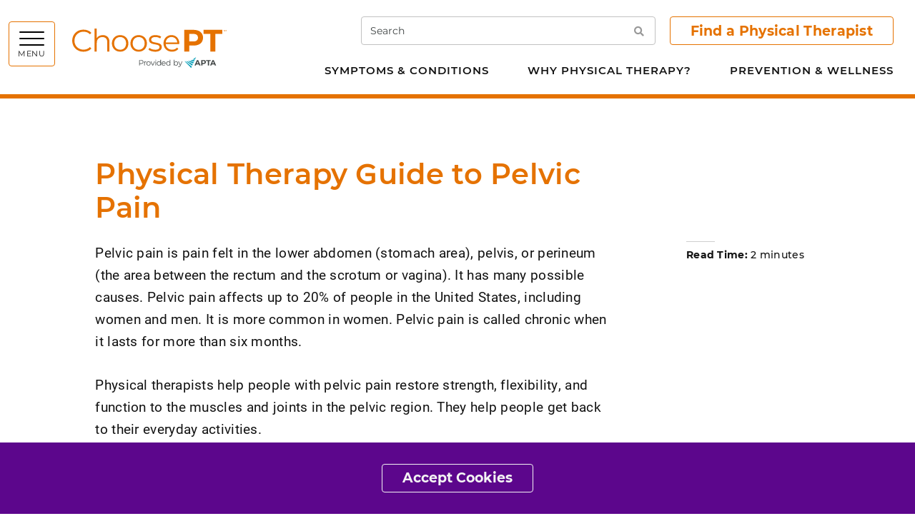

--- FILE ---
content_type: text/html; charset=utf-8
request_url: https://www.choosept.com/guide/physical-therapy-guide-pelvic-pain
body_size: 12806
content:


<!DOCTYPE html>
<html lang="en">
<head>
    <meta charset="utf-8">
    <meta content="width=device-width, initial-scale=1, shrink-to-fit=no" name="viewport">
    <meta http-equiv="X-UA-Compatible" content="IE=edge" />
    <meta name="theme-color" content="">
    <link rel="icon" type="image/svg+xml" href="/favicon.svg">
    <link rel="alternate icon" href="/favicon.ico">
    <link rel="mask-icon" href="/favicon.svg" color="#009cb6">
    <link href="/Static/Apta/dist/css/main.css?v=8EAZiou2BUCTcQus6Zcw" rel="stylesheet" />
    <link href="https://www.choosept.com/guide/physical-therapy-guide-pelvic-pain" rel="canonical" />
    
    
                <link href="/Static/Apta/dist/css/orangetheme.css?v=8EAZiou2BUCTcQus6Zcw" rel="stylesheet" />
    <title>Guide | Physical Therapy Guide to Pelvic Pain | Choose PT</title>
    

<meta name="og:site_name" content="Choose PT" />
    <meta property="og:type" content="Website">
    <meta property="og:title" content="Guide | Physical Therapy Guide to Pelvic Pain">
    <meta name="description" content="Pelvic pain occurs in the lower abdomen, pelvis, or perineum (the area between the anus and the vagina or scrotum. It has many possible causes.  " />
    <meta property="og:description" content="Pelvic pain occurs in the lower abdomen, pelvis, or perineum (the area between the anus and the vagina or scrotum. It has many possible causes.  ">
    <meta property="og:image" content="https://www.choosept.com/globalassets/choosept/assets/guide-illustrations-images/pelvic-pain.png">
<meta property="og:url" content="https://www.choosept.com/guide/physical-therapy-guide-pelvic-pain">
<meta name="twitter:card" content="summary_large_image">

    <meta property="article:published_time" content="2021-05-26T00:00:00" />



    <script>aptaData = {"loggedinStatus":"logged_out"}; dataLayer.push(aptaData);</script>

        <style></style>
<script>
	window.addEventListener('DOMContentLoaded', function() {
		var adzoneMiddle = $('.adzone-middle');

		adzoneMiddle.each(function () {
			var $adzone = $(this);

			if ($adzone.next().is('.ad-space, .right-rail')) {
				$adzone.siblings('.ad-space.right-rail').append($adzone);
			}
		});
	});
</script>
<style></style>
    

    
    

            <script>(function (w, d, s, l, i) { w[l] = w[l] || []; w[l].push({ 'gtm.start': new Date().getTime(), event: 'gtm.js' }); var f = d.getElementsByTagName(s)[0], j = d.createElement(s), dl = l != 'dataLayer' ? '&l=' + l : ''; j.async = true; j.src = 'https://www.googletagmanager.com/gtm.js?id=' + i + dl; f.parentNode.insertBefore(j, f); })(window, document, 'script', 'dataLayer', 'GTM-KVFPLFQ');</script>

    <script type="text/javascript">var appInsights=window.appInsights||function(config){function t(config){i[config]=function(){var t=arguments;i.queue.push(function(){i[config].apply(i,t)})}}var i={config:config},u=document,e=window,o="script",s="AuthenticatedUserContext",h="start",c="stop",l="Track",a=l+"Event",v=l+"Page",r,f;setTimeout(function(){var t=u.createElement(o);t.src=config.url||"https://js.monitor.azure.com/scripts/a/ai.0.js";u.getElementsByTagName(o)[0].parentNode.appendChild(t)});try{i.cookie=u.cookie}catch(y){}for(i.queue=[],r=["Event","Exception","Metric","PageView","Trace","Dependency"];r.length;)t("track"+r.pop());return t("set"+s),t("clear"+s),t(h+a),t(c+a),t(h+v),t(c+v),t("flush"),config.disableExceptionTracking||(r="onerror",t("_"+r),f=e[r],e[r]=function(config,t,u,e,o){var s=f&&f(config,t,u,e,o);return s!==!0&&i["_"+r](config,t,u,e,o),s}),i}({instrumentationKey:"be03de69-21c9-435f-94d9-f8135d68d672",sdkExtension:"a"});window.appInsights=appInsights;appInsights.queue&&appInsights.queue.length===0&&appInsights.trackPageView();</script></head>


<body class="site-body l-body has-header-fixed " data-off-canvas-breakpoint="768" data-show-grid-overlay="" data-show-image-specs="False">
        <noscript><iframe src="https://www.googletagmanager.com/ns.html?id=GTM-KVFPLFQ" height="0" width="0" style="display:none;visibility:hidden"></iframe></noscript>
    <div class="site-surround l-surround">
        <header class="site-header-surround">
            <a class="site-skippy btn btn-secondary d-print-none" href="#content">
                Skip to main content
            </a>
            

<div class="site-header site-header--desktop l-header slide-over-transition d-none d-md-block ">
    <div class="container px-0">
        <div class="site-header__elements l-header__elements clearfix">
            <button class="site-header__toggle site-header__toggle--mega toggle-hamburger float-left" id="megaToggle" type="button" aria-expanded="false" aria-controls="megaMenu" data-toggle="collapse" data-target="#megaMenu">
                    <span class="site-header__burger-wrapper toggle-hamburger__wrapper">
        <span class="site-header__burger-bun toggle-hamburger__bun"></span>
        <span class="site-header__burger-bun toggle-hamburger__bun"></span>
        <span class="site-header__burger-bun toggle-hamburger__bun"></span>
    </span>
    <span class="site-header__burger-text toggle-hamburger__text text-uppercase">
        Menu
    </span>

            </button>
            <div class="site-header__mega collapse" id="megaMenu" tabindex="-1" aria-labelledby="megaToggle">
                <div class="site-header__mega__menu h-100">
                    <div class="bg-gray-100 d-lg-none">
                        <div class="site-header__search container">
                            <form class="site-header__search__form w-100" action="/site-search" method="get">
                                <label class="sr-only" for="searchTablet">Search</label>
                                <input class="form-control" id="searchTablet" type="text" name="q" placeholder="Search">
                                <button type="submit">
                                    <span class="sr-only">Search</span>
                                    <i class="fas fa-search fw-600" aria-hidden="true"></i>
                                </button>
                            </form>
                        </div>
                    </div>
                    <div class="container py-40px px-30px ff-apta-sans h-100">
                        <div class="row h-100">
                                <div class="col-md-6 col-xl">
                                        <ul class="site-header__mega__list">
                                            <li>
                                                <a class="h4 mb-13px d-inline-block" href="/symptoms-conditions">Symptoms &amp; Conditions</a>
                                                <ul>
    <li>
<a href="/symptoms-conditions/all-symptoms-conditions">View List A-Z</a>        
    </li>
    <li>
<a href="/guide/physical-therapy-guide-cancer">Cancer</a>        
    </li>
    <li>
<a href="/guide/physical-therapy-guide-carpal-tunnel-syndrome">Carpal Tunnel Syndrome</a>        
    </li>
    <li>
<a href="/guide/physical-therapy-guide-chronic-obstructive-pulmonary-disease-copd">COPD</a>        
    </li>
    <li>
<a href="/guide/physical-therapy-guide-falls">Falls</a>        
    </li>
    <li>
<a href="/guide/physical-therapy-guide-frailty">Frailty</a>        
    </li>
    <li>
<a href="/guide/physical-therapy-guide-to-head-shape-flatness-in-infants-plagiocephaly">Head Shape Flatness</a>        
    </li>
    <li>
<a href="/guide/physical-therapy-guide-incontinence">Incontinence</a>        
    </li>
    <li>
<a href="/guide/physical-therapy-guide-low-back-pain">Low Back Pain</a>        
    </li>
    <li>
<a href="/guide/physical-therapy-guide-osteoarthritis">Osteoarthritis</a>        
    </li>
    <li>
<a href="/guide/physical-therapy-guide-pain">Pain</a>        
    </li>
    <li>
<a href="/guide/physical-therapy-guide-parkinson-disease">Parkinson’s Disease</a>        
    </li>
    <li>
<a href="/guide/physical-therapy-guide-pelvic-pain">Pelvic Pain</a>        
    </li>
    <li>
<a href="/guide/physical-therapy-guide-shoulder-impingement">Shoulder Impingement</a>        
    </li>
    <li>
<a href="/guide/physical-therapy-guide-stroke">Stroke</a>        
    </li>
                                                </ul>
                                            </li>
                                        </ul>
                                </div>
                                <div class="col-md-6 col-xl">
                                        <ul class="site-header__mega__list">
                                            <li>
                                                <a class="h4 mb-13px d-inline-block" href="/why-physical-therapy">Why Physical Therapy?</a>
                                                <ul>
    <li>
<a href="/why-physical-therapy/about-physical-therapists-and-physical-therapist-assistants">About PTs and PTAs</a>        
    </li>
    <li>
<a href="/why-physical-therapy/benefits-of-physical-therapy">Benefits of Physical Therapy</a>        
    </li>
    <li>
<a href="/why-physical-therapy/specialty-areas-physical-therapy">Specialty Areas in Physical Therapy</a>        
    </li>
    <li>
<a href="/why-physical-therapy/choosing-your-physical-therapist">Choosing Your Physical Therapist</a>        
    </li>
    <li>
<a href="/find-a-pt" target="_blank">Find a Physical Therapist</a>        
    </li>
    <li>
<a href="/why-physical-therapy/patient-stories">Patient Stories</a>        
    </li>
    <li>
<a href="/why-physical-therapy/prepare">Preparing for Your Visit</a>        
    </li>
    <li>
<a href="/why-physical-therapy/safe-pain-management">Safe Pain Management</a>        
    </li>
    <li>
<a href="/why-physical-therapy/VoPT">Value of Physical Therapy</a>        
    </li>
                                                </ul>
                                            </li>
                                        </ul>
                                </div>
                                <div class="col-md-6 col-xl">
                                        <ul class="site-header__mega__list">
                                            <li>
                                                <a class="h4 mb-13px d-inline-block" href="/prevention-wellness">Prevention &amp; Wellness</a>
                                                <ul>
    <li>
<a href="/prevention-wellness/did-you-know">Did You Know?</a>        
    </li>
    <li>
<a href="/prevention-wellness/health-center">Health Centers</a>        
    </li>
    <li>
<a href="/prevention-wellness/health-tips">Health Tips</a>        
    </li>
    <li>
<a href="/prevention-wellness/physical-activity">Physical Activity</a>        
    </li>
    <li>
<a href="/prevention-wellness/future-me">PT For Future Me</a>        
    </li>
    <li>
<a href="/prevention-wellness/podcasts">Podcasts</a>        
    </li>
    <li>
<a href="/prevention-wellness/videos">Videos</a>        
    </li>
    <li>
<a href="/prevention-wellness/health-insurance-and-physical-therapy">Health Insurance</a>        
    </li>
                                                </ul>
                                            </li>
                                        </ul>
                                </div>
                                                    </div>
                    </div>
                </div>
            </div>
                <h1 class="site-header__branding">
<a href="/" title="Choose PT">                <img class="site-header__logo-full" id="site-logo-full" src="/contentassets/4f83f6d248bf48ae88fb4c8fcfb3cbfc/logo-choosept.svg" alt="ChoosePT logo">
            <span class="sr-only">Choose PT</span>
</a>    </h1>

            <div class="float-right mr-30px">
                <div class="site-header__search site-header__search--desktop d-none d-lg-inline-block">
                    <form class="site-header__search__form" action="/site-search" method="get">
                        <label class="sr-only" for="searchDesktop">Search</label>
                        <input class="form-control" id="searchDesktop" type="text" name="q" placeholder="Search">
                        <button type="submit">
                            <span class="sr-only">Search</span>
                            <i class="fas fa-search fw-600" aria-hidden="true"></i>
                        </button>
                    </form>
                </div>
                                    <a class="site-header__cta-btn btn btn-outline-primary" href="https://aptaapps.apta.org/APTAPTDirectory/FindAPTDirectory.aspx">
                        Find a Physical Therapist
                    </a>
            </div>
            <nav class="site-header__top-level-mln mln mln--navbar" data-mln-breakpoint="992">
                <ul class="mln__list site-header__top-level d-none d-lg-block ff-apta-sans">
                        <li>
                            <a href="/symptoms-conditions">Symptoms &amp; Conditions</a>
                                <ul>
                                        <li>
                                            <a href="/symptoms-conditions/all-symptoms-conditions">View List A-Z</a>

                                        </li>
                                        <li>
                                            <a href="/guide/physical-therapy-guide-cancer">Cancer</a>

                                        </li>
                                        <li>
                                            <a href="/guide/physical-therapy-guide-carpal-tunnel-syndrome">Carpal Tunnel Syndrome</a>

                                        </li>
                                        <li>
                                            <a href="/guide/physical-therapy-guide-chronic-obstructive-pulmonary-disease-copd">COPD</a>

                                        </li>
                                        <li>
                                            <a href="/guide/physical-therapy-guide-falls">Falls</a>

                                        </li>
                                        <li>
                                            <a href="/guide/physical-therapy-guide-frailty">Frailty</a>

                                        </li>
                                        <li>
                                            <a href="/guide/physical-therapy-guide-to-head-shape-flatness-in-infants-plagiocephaly">Head Shape Flatness</a>

                                        </li>
                                        <li>
                                            <a href="/guide/physical-therapy-guide-incontinence">Incontinence</a>

                                        </li>
                                        <li>
                                            <a href="/guide/physical-therapy-guide-low-back-pain">Low Back Pain</a>

                                        </li>
                                        <li>
                                            <a href="/guide/physical-therapy-guide-osteoarthritis">Osteoarthritis</a>

                                        </li>
                                        <li>
                                            <a href="/guide/physical-therapy-guide-pain">Pain</a>

                                        </li>
                                        <li>
                                            <a href="/guide/physical-therapy-guide-parkinson-disease">Parkinson’s Disease</a>

                                        </li>
                                        <li>
                                            <a href="/guide/physical-therapy-guide-pelvic-pain">Pelvic Pain</a>

                                        </li>
                                        <li>
                                            <a href="/guide/physical-therapy-guide-shoulder-impingement">Shoulder Impingement</a>

                                        </li>
                                        <li>
                                            <a href="/guide/physical-therapy-guide-stroke">Stroke</a>

                                        </li>
                                </ul>
                        </li>
                        <li>
                            <a href="/why-physical-therapy">Why Physical Therapy?</a>
                                <ul>
                                        <li>
                                            <a href="/why-physical-therapy/about-physical-therapists-and-physical-therapist-assistants">About PTs and PTAs</a>

                                        </li>
                                        <li>
                                            <a href="/why-physical-therapy/benefits-of-physical-therapy">Benefits of Physical Therapy</a>

                                        </li>
                                        <li>
                                            <a href="/why-physical-therapy/specialty-areas-physical-therapy">Specialty Areas in Physical Therapy</a>

                                        </li>
                                        <li>
                                            <a href="/why-physical-therapy/choosing-your-physical-therapist">Choosing Your Physical Therapist</a>

                                        </li>
                                        <li>
                                            <a href="/find-a-pt" target="_blank">Find a Physical Therapist</a>

                                        </li>
                                        <li>
                                            <a href="/why-physical-therapy/patient-stories">Patient Stories</a>

                                        </li>
                                        <li>
                                            <a href="/why-physical-therapy/prepare">Preparing for Your Visit</a>

                                        </li>
                                        <li>
                                            <a href="/why-physical-therapy/safe-pain-management">Safe Pain Management</a>

                                        </li>
                                        <li>
                                            <a href="/why-physical-therapy/VoPT">Value of Physical Therapy</a>

                                        </li>
                                </ul>
                        </li>
                        <li>
                            <a href="/prevention-wellness">Prevention &amp; Wellness</a>
                                <ul>
                                        <li>
                                            <a href="/prevention-wellness/did-you-know">Did You Know?</a>

                                        </li>
                                        <li>
                                            <a href="/prevention-wellness/health-center">Health Centers</a>

                                        </li>
                                        <li>
                                            <a href="/prevention-wellness/health-tips">Health Tips</a>

                                        </li>
                                        <li>
                                            <a href="/prevention-wellness/physical-activity">Physical Activity</a>

                                        </li>
                                        <li>
                                            <a href="/prevention-wellness/future-me">PT For Future Me</a>

                                        </li>
                                        <li>
                                            <a href="/prevention-wellness/podcasts">Podcasts</a>

                                        </li>
                                        <li>
                                            <a href="/prevention-wellness/videos">Videos</a>

                                        </li>
                                        <li>
                                            <a href="/prevention-wellness/health-insurance-and-physical-therapy">Health Insurance</a>

                                        </li>
                                </ul>
                        </li>
                </ul>
            </nav>
        </div>
    </div>
</div>

<div class="site-header site-header--mobile l-header slide-over-transition d-md-none ">
    <div class="container-fluid px-0">
        <div class="site-header__elements l-header__elements">
            <button class="site-header__toggle toggle-off-canvas toggle-hamburger toggle-hamburger--to-x" type="button" aria-expanded="false" aria-controls="offCanvasArea">
                    <span class="site-header__burger-wrapper toggle-hamburger__wrapper">
        <span class="site-header__burger-bun toggle-hamburger__bun"></span>
        <span class="site-header__burger-bun toggle-hamburger__bun"></span>
        <span class="site-header__burger-bun toggle-hamburger__bun"></span>
    </span>
    <span class="site-header__burger-text toggle-hamburger__text text-uppercase">
        Menu
    </span>

            </button>
                <h1 class="site-header__branding">
<a href="/" title="Choose PT">                <img class="site-header__logo-full" id="site-logo-full" src="/contentassets/4f83f6d248bf48ae88fb4c8fcfb3cbfc/logo-choosept.svg" alt="ChoosePT logo">
            <span class="sr-only">Choose PT</span>
</a>    </h1>

            <div class="l-off-canvas" id="offCanvasArea" tabindex="-1" aria-labelledby="offCanvasTitle">
                <div class="l-off-canvas__helper">
                    <span id="offCanvasTitle" class="sr-only">Site navigation</span>
                    <div class="site-header__search site-header__search--mobile">
                        <form class="site-header__search__form w-100" action="/site-search" method="get">
                            <label class="sr-only" for="searchMobile">Search</label>
                            <input class="form-control" id="searchMobile" type="text" name="q" placeholder="Search">
                            <button type="submit">
                                <span class="sr-only">Search</span>
                                <i class="fas fa-search fw-600" aria-hidden="true"></i>
                            </button>
                        </form>
                    </div>
                    <nav class="site-header__nav mln mln--slide-over mln--js-loaded" id="navPrimary" data-mln-breakpoint="768" aria-label="primary">
                                                    <div class="site-header__btn-area px-4 py-13px bg-gray-100">
                                <a class="btn btn-outline-primary w-100" href="https://aptaapps.apta.org/APTAPTDirectory/FindAPTDirectory.aspx">
                                    Find a Physical Therapist
                                </a>
                            </div>
                        <ul class="site-header__list mln__list">
    <li>
<a href="/symptoms-conditions">Symptoms &amp; Conditions</a>                        <ul>
    <li>
<a href="/symptoms-conditions/all-symptoms-conditions">View List A-Z</a>        
    </li>
    <li>
<a href="/guide/physical-therapy-guide-cancer">Cancer</a>        
    </li>
    <li>
<a href="/guide/physical-therapy-guide-carpal-tunnel-syndrome">Carpal Tunnel Syndrome</a>        
    </li>
    <li>
<a href="/guide/physical-therapy-guide-chronic-obstructive-pulmonary-disease-copd">COPD</a>        
    </li>
    <li>
<a href="/guide/physical-therapy-guide-falls">Falls</a>        
    </li>
    <li>
<a href="/guide/physical-therapy-guide-frailty">Frailty</a>        
    </li>
    <li>
<a href="/guide/physical-therapy-guide-to-head-shape-flatness-in-infants-plagiocephaly">Head Shape Flatness</a>        
    </li>
    <li>
<a href="/guide/physical-therapy-guide-incontinence">Incontinence</a>        
    </li>
    <li>
<a href="/guide/physical-therapy-guide-low-back-pain">Low Back Pain</a>        
    </li>
    <li>
<a href="/guide/physical-therapy-guide-osteoarthritis">Osteoarthritis</a>        
    </li>
    <li>
<a href="/guide/physical-therapy-guide-pain">Pain</a>        
    </li>
    <li>
<a href="/guide/physical-therapy-guide-parkinson-disease">Parkinson’s Disease</a>        
    </li>
    <li>
<a href="/guide/physical-therapy-guide-pelvic-pain">Pelvic Pain</a>        
    </li>
    <li>
<a href="/guide/physical-therapy-guide-shoulder-impingement">Shoulder Impingement</a>        
    </li>
    <li>
<a href="/guide/physical-therapy-guide-stroke">Stroke</a>        
    </li>
                </ul>

    </li>
    <li>
<a href="/why-physical-therapy">Why Physical Therapy?</a>                        <ul>
    <li>
<a href="/why-physical-therapy/about-physical-therapists-and-physical-therapist-assistants">About PTs and PTAs</a>        
    </li>
    <li>
<a href="/why-physical-therapy/benefits-of-physical-therapy">Benefits of Physical Therapy</a>        
    </li>
    <li>
<a href="/why-physical-therapy/specialty-areas-physical-therapy">Specialty Areas in Physical Therapy</a>        
    </li>
    <li>
<a href="/why-physical-therapy/choosing-your-physical-therapist">Choosing Your Physical Therapist</a>        
    </li>
    <li>
<a href="/find-a-pt" target="_blank">Find a Physical Therapist</a>        
    </li>
    <li>
<a href="/why-physical-therapy/patient-stories">Patient Stories</a>        
    </li>
    <li>
<a href="/why-physical-therapy/prepare">Preparing for Your Visit</a>        
    </li>
    <li>
<a href="/why-physical-therapy/safe-pain-management">Safe Pain Management</a>        
    </li>
    <li>
<a href="/why-physical-therapy/VoPT">Value of Physical Therapy</a>        
    </li>
                </ul>

    </li>
    <li>
<a href="/prevention-wellness">Prevention &amp; Wellness</a>                        <ul>
    <li>
<a href="/prevention-wellness/did-you-know">Did You Know?</a>        
    </li>
    <li>
<a href="/prevention-wellness/health-center">Health Centers</a>        
    </li>
    <li>
<a href="/prevention-wellness/health-tips">Health Tips</a>        
    </li>
    <li>
<a href="/prevention-wellness/physical-activity">Physical Activity</a>        
    </li>
    <li>
<a href="/prevention-wellness/future-me">PT For Future Me</a>        
    </li>
    <li>
<a href="/prevention-wellness/podcasts">Podcasts</a>        
    </li>
    <li>
<a href="/prevention-wellness/videos">Videos</a>        
    </li>
    <li>
<a href="/prevention-wellness/health-insurance-and-physical-therapy">Health Insurance</a>        
    </li>
                </ul>

    </li>
                                                    </ul>
                        <ul class="site-header__secondary-nav list-unstyled">
                        </ul>
                    </nav>
                </div>
            </div>
        </div>
    </div>
</div>






        </header>
        <div class="site-header__rule"></div>
        
        <div class="site-canvas l-canvas slide-over-transition">
            <a class="anchor" id="content"></a>
            <main class="site-main">
                    <div class="page-alert page-alert--gdpr page-alert--primary alert alert-dismissible fade show fixed-bottom m-0 rounded-0 border-0 color-white p-30px" role="alert">
                        <div class="container px-30px">
                            <div class="text-center ff-apta-sans rich-text-editor rich-text-editor--article fs-16px">
                                
                                <button type="button" class="btn btn-outline-light btn-hover-dark" data-alertid="AcceptedGDPR" data-duration="Year" data-dismiss="alert">Accept Cookies</button>
                            </div>
                        </div>
                    </div>


    <div class="mb-82px"></div>
                                
<div class="container px-30px mb-2 mb-lg-4">
    <div class="row">
        <div class="col-lg-8 offset-lg-1 pr-xl-90px">
                <div class="page-header">
                    <h1 class="mb-0 fw-600">
                        Physical Therapy Guide to Pelvic Pain
                    </h1>
                </div>
        </div>
    </div>
</div>
<section class="container px-30px">
    <div class="row mb-35px">
        <div class="col-lg-3 order-lg-last mb-3">
            <div class="ff-apta-sans fs-14px">
                <hr class="ml-0 mb-2 mt-0" style="max-width: 40px;">
                    <div class="mb-lg-3">
                        <strong>Read Time:</strong> 2 minutes
                    </div>


            </div>
        </div>
        <div class="col-lg-8 offset-lg-1 pr-xl-90px">
            <div class="rich-text-editor rich-text-editor--article">
                <div id="top" class="guide-detail">
<p>Pelvic pain is pain felt in the lower abdomen (stomach area), pelvis, or perineum (the area between the rectum and the scrotum or vagina). It has many possible causes. Pelvic pain affects up to 20% of people in the United States, including women and men. It is more common in women. Pelvic pain is called chronic when it lasts for more than six months.</p>
<p>Physical therapists help people with pelvic pain restore strength, flexibility, and function to the muscles and joints in the pelvic region. They help people get back to their everyday activities.</p>
<p>Physical therapists are movement experts. They improve quality of life through hands-on care, patient education, and prescribed movement. You can contact a physical therapist directly for an evaluation. To find a physical therapist in your area, visit <a title="Find a PT" href="https://ChoosePt.com/find-a-pt" target="_blank" rel="noopener">Find a PT</a>.</p>
<p><a class="btn btn-primary" style="background-color: #e57200; color=fff; border-color: #E57200;" title="Find a PT" role="button" href="https://ChoosePt.com/find-a-pt" target="_blank" rel="noopener">Find a PT Near You!</a></p>
</div>
            </div>
        </div>
    </div>
</section>
<div class="container px-30px">
    <div class="row">
        <div class="col-lg-8 offset-lg-1 pr-xl-90px">
            <hr class="hr-primary mb-45px">
        </div>
    </div>
</div>


<section class="container px-30px">
    <div class="row mb-35px">
        <div class="col-lg-8 offset-lg-1 pr-xl-90px">
            <div class="rich-text-editor rich-text-editor--article">
                <h2>On this page</h2>
                <ul class="jump-to-list">
                        <li><a href="#whatIs">What Is Pelvic Pain?</a></li>
                                            <li><a href="#howDoesItFeel">How Does It Feel?</a></li>
                                            <li>
                            <a href="#signsAndSymptoms">Signs and Symptoms</a>
                        </li>
                                            <li>
                            <a href="#howIsItDiagnosed">How Is It Diagnosed?</a>
                        </li>
                                            <li>
                            <a href="#howCanAPTHelp">How Can a Physical Therapist Help?</a>
                        </li>
                                                                <li>
                            <a href="#canThisInjuryOrConditionBePrevented">Can This Injury or Condition Be Prevented?</a>
                        </li>
                                            <li>
                            <a href="#whatKindOfPhysicalTherapistDoINeed">What Kind of Physical Therapist Do I Need? </a>
                        </li>

                </ul>
            </div>
        </div>
            <div class="ad-space right-rail col-lg-3 mt-5 mt-lg-0">
                <ins class="adzone" data-revive-id="727bec5e09208690b050ccfc6a45d384" data-revive-zoneid="9811"></ins>
            </div>
    </div>
</section>
    <div class="container px-30px">
        <div class="row">
            <div class="col-lg-8 offset-lg-1 pr-xl-90px">
                <ins class="adzone adzone-responsive guide-inline" data-revive-id="727bec5e09208690b050ccfc6a45d384" data-revive-zoneid="9818"></ins>
            </div>
        </div>
    </div>
<div class="container px-30px">
    <div class="row">
        <div class="col-lg-8 offset-lg-1 pr-xl-90px">
            <hr class="mb-45px">
        </div>
    </div>
</div>
<section class="container px-30px">
    <div class="row mb-35px">
        <div class="col-lg-8 offset-lg-1 pr-xl-90px">

        </div>
        <div class="right-rail col-lg-3 mt-5 mt-lg-0"></div>
    </div>
</section>

    <section class="container px-30px">
        <div class="row mb-35px">
            <div class="col-lg-8 offset-lg-1 pr-xl-90px">
                <div class="rich-text-editor rich-text-editor--article">
                    <h2 class="color-primary" id="whatIs">What Is Pelvic Pain?</h2>
                    <div id="ctl00_ctl00_ctl00_PreContentAreaPlaceHolder_PreContentAreaPlaceHolder_WebPartManager1_wp416776347_ctl01_ctl00_pnlWhatIs">
<p>The causes of pelvic pain can include:</p>
<ul>
<li>Pregnancy and childbirth, which affect pelvic muscles and cause changes to pelvic joints.</li>
<li>Pelvic joint problems from causes other than pregnancy and childbirth.</li>
<li>Muscle weakness or imbalance within the muscles of the pelvic floor, trunk, or pelvis.</li>
<li>Changes in the muscles that control the bowel and bladder.</li>
<li>Tender areas in the muscles around the pelvis, abdomen (stomach area), low back, or groin areas.</li>
<li>Pressure on one or more nerves in the pelvis.</li>
<li>Weakness of the muscles around the pelvis, including the pelvic floor.</li>
<li>Scar tissue after abdominal or pelvic surgery.</li>
<li>Disease.</li>
<li>A shift in the position of the pelvic organs, known as prolapse.</li>
</ul>
<p><img alt="Illustration of the female pelvic floor" border="0" src="/globalassets/choosept/assets/guide-illustrations-images/pelvic-floor-pain-illustration_880x550.png" /></p>
</div>
                </div>
                <div class="rich-text-editor mt-34px">
                    <div class="text-right">
                        <a class="small" href="#">
                            <strong>Back to top<span class="fa fa-angle-up ml-2" aria-hidden="true"></span></strong>
                        </a>
                    </div>
                </div>
            </div>
        </div>
    </section>

    <section class="container px-30px">
        <div class="row mb-35px">
            <div class="col-lg-8 offset-lg-1 pr-xl-90px">
                <div class="rich-text-editor rich-text-editor--article">
                    <h2 class="color-primary" id="howDoesItFeel">How Does It Feel?</h2>
                    <div id="ctl00_ctl00_ctl00_PreContentAreaPlaceHolder_PreContentAreaPlaceHolder_WebPartManager1_wp416776347_ctl01_ctl00_pnlHowDoesItFeel">
<p>The pain in your lower abdomen and pelvis may vary. Some people say it feels like an aching pain. Others describe it as a burning, sharp, or stabbing pain, or even like "pins and needles." You also may have:</p>
<ul>
<li>Pain in the hip or buttock.</li>
<li>Pain in the tailbone or pubic bone.</li>
<li>Pain in the joints of the pelvis.</li>
<li>Tenderness in the muscles of the abdomen, low back, or buttock region.</li>
<li>A sensation of heaviness in the pelvic region.</li>
<li>A feeling that you are sitting on something hard, like a golf ball.</li>
</ul>
</div>
                </div>
                <div class="rich-text-editor mt-34px">
                    <div class="text-right">
                        <a class="small" href="#">
                            <strong>Back to top<span class="fa fa-angle-up ml-2" aria-hidden="true"></span></strong>
                        </a>
                    </div>
                </div>
            </div>
        </div>
    </section>

    <section class="container px-30px">
        <div class="row mb-35px">
            <div class="col-lg-8 offset-lg-1 pr-xl-90px">
                <div class="rich-text-editor rich-text-editor--article">
                    <h2 class="color-primary" id="signsAndSymptoms">Signs and Symptoms</h2>
                    <div id="ctl00_ctl00_ctl00_PreContentAreaPlaceHolder_PreContentAreaPlaceHolder_WebPartManager1_wp416776347_ctl01_ctl00_pnlSignsAndSymptoms">
<p>With pelvic pain, you may experience:</p>
<ul>
<li>Inability to sit for a long period.</li>
<li>Reduced ability to move your hips or low back.</li>
<li>Trouble walking, sleeping, or doing daily activities.</li>
<li>Pain or numbness in the pelvic region with exercise or other activities, such as riding a bike or running.</li>
<li>Pain during sexual activity.</li>
<li>Urinary frequency, urgency, or <a title="Physical Therapy Guide to Incontinence" href="https://www.choosept.com/symptomsconditionsdetail/physical-therapy-guide-to-incontinence-2">incontinence</a>, or pain during urination.</li>
<li>Constipation, straining, or pain with bowel movements.</li>
<li>Problems inserting tampons or with sexual penetration.</li>
</ul>
</div>
                </div>
                <div class="rich-text-editor mt-34px">
                    <div class="text-right">
                        <a class="small" href="#">
                            <strong>Back to top<span class="fa fa-angle-up ml-2" aria-hidden="true"></span></strong>
                        </a>
                    </div>
                </div>
            </div>
        </div>
    </section>

    <section class="container px-30px">
        <div class="row mb-35px">
            <div class="col-lg-8 offset-lg-1 pr-xl-90px">
                <div class="rich-text-editor rich-text-editor--article">
                    <h2 class="color-primary" id="howIsItDiagnosed">How Is It Diagnosed?</h2>
                    <div id="ctl00_ctl00_ctl00_PreContentAreaPlaceHolder_PreContentAreaPlaceHolder_WebPartManager1_wp416776347_ctl01_ctl00_pnlHowIsItDiagnosed">
													
    
    
    <p>Your physical therapist will review your medical history and perform a physical exam to identify the causes of your pelvic pain. They will look for any joint issues, muscle tightness or weakness, or nerve involvement. The exam may include:</p>
<ul>
<li>Pelvic-girdle (the basin-shaped bony structure that connects the spine to the legs) screening.</li>
<li>Soft-tissue assessment.</li>
<li>Visual exam of the tissues.</li>
<li>Sensation testing.</li>
<li>Internal assessment of pelvic-floor muscles.<br /><br /></li>
</ul>
<p>Your physical therapist also may refer you to a doctor to help in your plan of care.</p>
    

												</div>
                </div>
                <div class="rich-text-editor mt-34px">
                    <div class="text-right">
                        <a class="small" href="#">
                            <strong>Back to top<span class="fa fa-angle-up ml-2" aria-hidden="true"></span></strong>
                        </a>
                    </div>
                </div>
            </div>
                <div class="ad-space right-rail col-lg-3 mt-5 mt-lg-0">
                    <ins class="adzone state-promo " data-revive-id="727bec5e09208690b050ccfc6a45d384" data-revive-zoneid="9819"></ins>
                </div>
        </div>
    </section>

    <section class="container px-30px">
        <div class="row mb-35px">
            <div class="col-lg-8 offset-lg-1 pr-xl-90px">
                <div class="rich-text-editor rich-text-editor--article">
                    <h2 class="color-primary" id="howCanAPTHelp">How Can a Physical Therapist Help?</h2>
                    <div id="ctl00_ctl00_ctl00_PreContentAreaPlaceHolder_PreContentAreaPlaceHolder_WebPartManager1_wp416776347_ctl01_ctl00_pnlHowCanPhysicalTherapistHelp">
													
    
    
    <p>Based on their findings, your physical therapist will design a treatment program to meet your specific needs and goals. Your physical therapist may:</p>
<ul>
<li>Show you how to identify the appropriate muscles, such as the pelvic floor, deep abdominals, and diaphragm.</li>
<li>Teach you how to use these muscles correctly. Your physical therapist can instruct you on the proper ways to do activities like:</li>
<ul>
<li>Exercise.</li>
<li>Correcting your posture.</li>
<li>Getting up from a chair.</li>
<li>Squatting to pick up a child or an object from the floor.</li>
</ul>
<li>Work with you on exercises to stretch and strengthen the affected muscles. The goal is to help your muscles work together in the best way possible.</li>
<li>Teach you the right pelvic-floor muscle exercises.</li>
<li>Get you back to doing all of the activities you were able to do before your pelvic pain started.</li>
</ul>
    

												</div>
                </div>
                <div class="rich-text-editor mt-34px">
                    <div class="text-right">
                        <a class="small" href="#">
                            <strong>Back to top<span class="fa fa-angle-up ml-2" aria-hidden="true"></span></strong>
                        </a>
                    </div>
                </div>
            </div>
        </div>
    </section>


    <section class="container px-30px">
        <div class="row mb-35px">
            <div class="col-lg-8 offset-lg-1 pr-xl-90px">
                <div class="rich-text-editor rich-text-editor--article">
                    <h2 class="color-primary" id="canThisInjuryOrConditionBePrevented">Can This Injury or Condition Be Prevented?</h2>
                    <div id="ctl00_ctl00_ctl00_PreContentAreaPlaceHolder_PreContentAreaPlaceHolder_WebPartManager1_wp416776347_ctl01_ctl00_pnlPTHelpPreventFromRecurring">
<p>Some risk factors affect general health and your core and pelvic muscle and joint strength. These include:</p>
<ul>
<li>Aging.</li>
<li>Smoking and related coughing.</li>
<li>Inactivity.</li>
<li><a title="Physical Therapy Guide to Obesity" href="/symptomsconditionsdetail/physical-therapy-guide-to-obesity">Obesity</a>.</li>
<li>Childbirth.</li>
</ul>
<p>Exercises may help improve muscle function and lower the risk of pelvic injury or pain. These can include:</p>
<ul>
<li>Core stability, pelvic-floor, and deep abdominal-wall exercises.</li>
<li>Muscle flexibility training.</li>
<li>Body-awareness exercises.</li>
</ul>
<p>Your physical therapist will design the right treatment program for your specific condition. The main goal of physical therapy is to restore muscle strength and movement and help to relieve your pain.</p>
</div>
                </div>
                <div class="rich-text-editor mt-34px">
                    <div class="text-right">
                        <a class="small" href="#">
                            <strong>Back to top<span class="fa fa-angle-up ml-2" aria-hidden="true"></span></strong>
                        </a>
                    </div>
                </div>
            </div>
        </div>
    </section>

    <section class="container px-30px">
        <div class="row mb-35px">
            <div class="col-lg-8 offset-lg-1 pr-xl-90px">
                <div class="rich-text-editor rich-text-editor--article">
                    <h2 class="color-primary" id="whatKindOfPhysicalTherapistDoINeed">What Kind of Physical Therapist Do I Need?</h2>
                    <div id="ctl00_ctl00_ctl00_PreContentAreaPlaceHolder_PreContentAreaPlaceHolder_WebPartManager1_wp416776347_ctl01_ctl00_pnlKindOfTherapist">
<p>All physical therapists are prepared through education and experience to treat a variety of conditions or injuries. You may want to consider:</p>
<ul>
<li>A physical therapist who is experienced in treating people with pelvic health issues.</li>
<li>A physical therapist who completed a residency or fellowship in women's health physical therapy. This physical therapist has advanced knowledge, experience, and skills that may apply to your condition.</li>
<li>A physical therapist who is a board-certified specialist in women&rsquo;s health physical therapy.</li>
<li>A physical therapist who has earned a certificate from the CAPP-Pelvic program through the Academy of Pelvic Health Physical Therapy.</li>
</ul>
<p>You can find physical therapists in your area with these credentials and clinical expertise on <a title="Find a PT" href="https://ChoosePt.com/find-a-pt" target="_blank" rel="noopener">Find a PT</a>, a tool built by the American Physical Therapy Association.</p>
<p>General tips when you're looking for a physical therapist (or any other health care provider):</p>
<ul>
<li>Get recommendations from family, friends, or other health care providers.</li>
<li>When you contact a physical therapy clinic for an appointment, ask about the physical therapists' experience in helping people with pelvic pain.</li>
<li><a title="Preparing for Your Visit With a Physical Therapist" href="/why-physical-therapy/prepare">Be prepared</a> to describe your symptoms in as much detail as possible during your first visit. Make a note of what makes your symptoms better or worse.</li>
</ul>
</div>
                </div>
                <div class="rich-text-editor mt-34px">
                    <div class="text-right">
                        <a class="small" href="#">
                            <strong>Back to top<span class="fa fa-angle-up ml-2" aria-hidden="true"></span></strong>
                        </a>
                    </div>
                </div>
            </div>
                <div class="ad-space right-rail col-lg-3 mt-5 mt-lg-0">
                    <ins class="adzone state-promo" data-revive-id="727bec5e09208690b050ccfc6a45d384" data-revive-zoneid="9812"></ins>
                </div>
        </div>
    </section>

<section class="container px-30px">
    <div class="row mb-35px">
        <div class="col-lg-8 offset-lg-1 pr-xl-90px"></div>
        <div class="right-rail col-lg-3 mt-5 mt-lg-0"></div>
    </div>
</section>
    <div class="container px-30px mb-block-common">
        <div class="row">
            <div class="col-lg-8 offset-lg-1 pr-xl-90px">
                <ins class="adzone adzone-responsive guide-inline" data-revive-id="727bec5e09208690b050ccfc6a45d384" data-revive-zoneid="9818"></ins>
            </div>
        </div>
    </div>

<div class="container px-30px mb-block-common">
    <div class="row">
        <div class="col-lg-8 offset-lg-1 pr-xl-90px">
            <form class="p-35px text-center bg-gray-100" id="feedbackCollapseGroup" data-feedback-id="726e2431-e756-408c-863d-d4d590cea345">
                <h2 class="h5 mb-25px fw-600 color-gray-700 font-weight-normal">Is this content helpful?</h2>
                <div class="container">
                    <div class="row">
                        <div class="col-lg-5 offset-lg-1 col-xl-4 offset-xl-2">
                            <button data-feedback="yes" class="btn btn-primary btn-primary-outline-gray-700 w-100 mb-3 mb-lg-0 px-0 float-lg-right" type="button" data-toggle="collapse" data-target="#feedbackCollapseYes" aria-expanded="false" aria-controls="feedbackCollapseYes" style="max-width: 196px;" >
                                <i class="far fa-smile mr-1" aria-hidden="true"></i>
                                Yes, thanks!
                            </button>
                        </div>
                        <div class="col-lg-5 col-xl-4">
                            <button data-feedback="no" class="btn btn-primary btn-primary-outline-gray-700 w-100 px-0 float-lg-left" type="button" data-toggle="collapse" data-target="#feedbackCollapseNo" aria-expanded="false" aria-controls="feedbackCollapseNo" style="max-width: 196px;" >
                                <i class="far fa-frown mr-1" aria-hidden="true"></i>
                                No
                            </button>
                        </div>
                    </div>
                </div>
                <div class="collapse" id="feedbackCollapseYes" data-parent="#feedbackCollapseGroup">
                    <div class="pt-30px">
                        <p class="mb-0 fs-19px">Thanks for the feedback!</p>
                    </div>
                </div>
                <div class="collapse" id="feedbackCollapseNo" data-parent="#feedbackCollapseGroup">
                    <div class="container pt-30px">
                        <div class="row">
                            <div class="col-lg-10 offset-lg-1">
                                <label class="fs-19px mb-25px" for="feedbackNoTextArea">Thank you for the feedback.</label>
                            </div>
                        </div>
                    </div>
                </div>
                <div class="collapse" id="feedbackCollapseThankYou" data-parent="#feedbackCollapseGroup">
                    <div class="container pt-30px">
                        <div class="row">
                            <div class="col-lg-10 offset-lg-1">
                                <p class="fs-19px mb-0">Thank you. Your feedback has been sent.</p>
                            </div>
                        </div>
                    </div>
                </div>
            </form>
        </div>
    </div>
</div>


    <div class="container px-30px mb-40px">
        <div class="row">
            <div class="col-lg-8 offset-lg-1 pr-xl-90px">
                <div class="accordion" id="referenceAccordion1">
                    <div class="accordion-item border-top">
                        <div class="py-15px">
                            <button class="btn color-blue-700 ff-roboto-sans fs-22px p-0 text-left fw-900" id="accordionTogglereferenceAccordion10" data-replace="" type="button" data-toggle="collapse" data-target="#collapsereferenceAccordion10" aria-expanded="false" aria-controls="collapsereferenceAccordion10">
                                <span class="title-gradient">Reference(s)</span>
                                <i class="fal fa-plus ml-3"></i>
                                <i class="fal fa-minus ml-3" aria-hidden="true"></i>
                            </button>
                        </div>
                        <div id="collapsereferenceAccordion10" class="collapse" aria-labelledby="accordionTogglereferenceAccordion10" data-parent="#referenceAccordion1">
                            <div class="pt-2 pb-4 fs-19px rich-text-editor rich-text-editor--article">
                                <div id="ctl00_ctl00_ctl00_PreContentAreaPlaceHolder_PreContentAreaPlaceHolder_WebPartManager1_wp416776347_ctl01_ctl00_pnlReferences">
<p>The American Physical Therapy Association believes that consumers should have access to information to help them make informed health care decisions and prepare them for their visit with a health care provider.</p>
<p>The following resources offer some of the best scientific evidence related to physical therapy treatment for pelvic pain. They report recent research and give an overview of the standards of practice both in the United States and internationally. They link to a PubMed* abstract that also may offer free access to the full text, or to other resources. You can read them or print out a copy to bring with you to your health care provider.</p>
<p>Trahan J, Leger E, Allen M, et al. The efficacy of manual therapy for treatment of dyspareunia in females: a systematic review. J Women's Health Phys Therap. 2019;43(1):28&ndash;35. <a title="The efficacy of manual therapy for treatment of dyspareunia in females: a systematic review" href="https://pubmed.ncbi.nlm.nih.gov/34135723/" target="_blank" rel="noopener"> Article Summary in PubMed </a>.</p>
<p>Alappattu M, Hilton S, Bishop M. An international survey of commonly used interventions for management of pelvic pain. J Women's Health Phys Therap. 2019;43(2):82&ndash;88. <a title="An international survey of commonly used interventions for management of pelvic pain" href="https://pubmed.ncbi.nlm.nih.gov/32499673/" target="_blank" rel="noopener">Article Summary on PubMed</a>.</p>
<p>Singh MK, Rivlin ME. <a title="Chronic pelvic pain in women" href="http://emedicine.medscape.com/article/258334-overview" target="_blank" rel="noopener">Chronic pelvic pain in women</a>. Medscape. Updated February 28, 2018.</p>
<p>Clinton SC, Newell A, Downey PA, Ferreira K. Pelvic girdle pain in the antepartum population: physical therapy clinical practice guidelines linked to the international classification of functioning, disability, and health from the Section on Women's Health and the Orthopaedic Section of the American Physical Therapy Association. J Women's Health Phys Therap. 2017;41(2):102&ndash;125. <a title="Pelvic girdle pain in the antepartum population: physical therapy clinical practice guidelines" href="https://www.orthopt.org/uploads/content_files/files/Pelvic%20Girdle%20Pain%20in%20the%20Antepartum%20Population_%20Physical%20T...pdf" target="_blank" rel="noopener">Free Article</a>.</p>
<p>Ortiz DD. Chronic pelvic pain in women. Am Fam Physician. 2008;77(11):1535&ndash;1542. <a title="Chronic pelvic pain in women" href="https://pubmed.ncbi.nlm.nih.gov/18581833/" target="_blank" rel="noopener">Article Summary in PubMed</a>.</p>
<p>Fisher KA. Management of dyspareunia and associated levator ani muscle overactivity. Phys Ther. 2007;87(7):935&ndash;941. <a title="Management of dyspareunia and associated levator ani muscle overactivity" href="https://pubmed.ncbi.nlm.nih.gov/17472951/" target="_blank" rel="noopener"> Article Summary in PubMed</a>.</p>
<p>Borello-France DF, Handa VL, Brown MB, et al. Pelvic-floor muscle function in women with pelvic organ prolapse. Phys Ther. 2007;87(4):399&ndash;407. <a title="Pelvic-floor muscle function in women with pelvic organ prolapse" href="https://pubmed.ncbi.nlm.nih.gov/17341510/" target="_blank" rel="noopener">Article Summary in PubMed</a>.</p>
<p>Stuge B, Holm I, Vollestad N. To treat or not to treat postpartum pelvic girdle pain with stabilizing exercises? Man Ther. 2006;11(4):337&ndash;343. <a title="To treat or not to treat postpartum pelvic girdle pain with stabilizing exercises?" href="https://pubmed.ncbi.nlm.nih.gov/16406834/" target="_blank" rel="noopener"> Article Summary in PubMed</a>.</p>
<p>Depledge J, McNair PJ, Keal-Smith C, Williams M. Management of symphysis pubis dysfunction during pregnancy using exercise and pelvic support belts. Phys Ther. 2005;85(12):1290&ndash;1300. <a title="Management of symphysis pubis dysfunction during pregnancy using exercise and pelvic support belts" href="https://pubmed.ncbi.nlm.nih.gov/16305268/" target="_blank" rel="noopener"> Article Summary in PubMed</a>.</p>
<p>* PubMed is a free online resource developed by the National Center for Biotechnology Information. PubMed contains millions of citations to biomedical literature, including citations in the National Library of Medicine&rsquo;s MEDLINE database.</p>
</div>
                            </div>
                        </div>
                    </div>
                </div>
            </div>
        </div>
    </div>

    <div class="container px-30px mb-45px">
        <div class="row">
            <div class="col-lg-8 offset-lg-1 pr-xl-90px">
                <div class="addthis_toolbox d-inline-block rounded btn-tag px-3 py-1 ">
                    <span class="text-muted text-uppercase fs-14px ff-apta-sans fw-600">Share This <span class="px-1" aria-hidden="true">/</span></span>
                    <ul class="custom_images d-inline-block list-unstyled list-inline mb-0">
                        <li class="list-inline-item">
                            <a class="" href="mailto:?subject=Check out this link&amp;body=Check out this link https://www.choosept.com/guide/physical-therapy-guide-pelvic-pain" rel="nofollow" target="_blank">
                                <i class="fas fa-envelope" aria-hidden="true"></i>
                                <span class="sr-only">Email</span>
                            </a>
                        </li>
                        <li class="list-inline-item">
                            <a class="addthis_button_print" onclick="window.print(); return false;">
                                <i class="fas fa-print" aria-hidden="true"></i>
                                <span class="sr-only">Print Page</span>
                            </a>
                        </li>
                    </ul>
                </div>
            </div>
        </div>
    </div>


<div class="container px-30px">
    <div class="row">
        <div class="col-lg-8 offset-lg-1 pr-xl-90px">
            <hr class="mb-45px">
        </div>
    </div>
</div>
<div class="container px-30px">
    <div class="row">
        <div class="col-lg-3 offset-lg-1 child-links-underline mb-5 mb-last-child-0">
            <div class="title-hr-after mb-5px">
                <span class="title-hr-after__text fs-20px ff-apta-sans fw-600 mb-2">Details</span>
            </div>
            <p class="fs-14px ff-apta-sans color-gray-600">
                    <strong>Expert Review:</strong>
May 25, 2021                    <br>
                                    <strong>Revised:</strong>
May 25, 2021                    <br>
                <strong>Content Type:</strong> Guide<br>
            </p>
        </div>
            <div class="col-lg-3 offset-lg-1 child-links-underline mb-5 mb-last-child-0">
                <div class="title-hr-after mb-5px">
                    <span class="title-hr-after__text fs-20px ff-apta-sans fw-600 mb-2">Symptoms & Conditions</span>
                </div>
                <p class="fs-14px ff-apta-sans color-gray-600 mb-0">
                        <strong>Pelvic Pain</strong>
                </p>
            </div>

    </div>
    <div class="row">
            <div class="col-lg-3 offset-lg-1 child-links-underline mb-5 mb-last-child-0">
                <div class="title-hr-after mb-5px">
                    <span class="title-hr-after__text fs-20px ff-apta-sans fw-600 mb-2">Author(s)</span>
                </div>
                        <div class="fs-14px ff-apta-sans color-gray-600 mb-4">
                                <strong>Kendra Harrington</strong><br>
                            PT, DPT, board-certified clinical specialist in women&#39;s health physical therapy
                        </div>
                        <div class="fs-14px ff-apta-sans color-gray-600 mb-4">
                                <strong>APTA Pelvic Health</strong><br>
                            an academy of the American Physical Therapy Association
                        </div>
            </div>
                    <div class="col-lg-3 offset-lg-1 child-links-underline mb-5 mb-last-child-0">
                <div class="title-hr-after mb-5px">
                    <span class="title-hr-after__text fs-20px ff-apta-sans fw-600 mb-2">Expert Reviewer(s)</span>
                </div>
                        <p class="fs-14px ff-apta-sans color-gray-600">
                                <strong>Carina Siracusa</strong>
                                <br>
                            PT, DPT, board-certified clinical specialist in women’s health physical therapy and board-certified specialist in oncologic physical therapy
                        </p>
                        <p class="fs-14px ff-apta-sans color-gray-600">
                                <strong>Jennifer Davia</strong>
                                <br>
                            PT, DPT, board-certified clinical specialist in women’s health physical therapy, on behalf of the Academy of Pelvic Health Physical Therapy
                        </p>
            </div>

    </div>
</div>
    <div class="container px-30px">
        <div class="row">
            <div class="col-lg-8 offset-lg-1 pr-xl-90px">
                <hr class="mb-45px">
            </div>
        </div>
    </div>
    <div class="container px-30px mb-64px">
        <div class="row">
            <div class="col-lg-10 offset-lg-1">
                <h2 class="title-gradient h4 ff-roboto-sans mb-25px d-inline-block fw-900">You Might Also Like...</h2>
<div class="row gutter-40px mb-35px">
        <div class="col-md-4">
<a class="d-block mb-3 mb-md-0" href="/health-tips/pregnancy-menopause-4-ways-physical-therapy-advances-womens-health" title="From Pregnancy to Menopause: 4 Ways Physical Therapy Advances Women’s Health">                <img class="w-100 h-auto" src="/globalassets/choosept/assets/spotlight-images/womens-health-3-generations_440x275.png?width=440&amp;height=225&amp;mode=crop" loading="lazy" alt="Three generations of women looking at a newborn." />
</a>        </div>
    <div class="col-md-8">
            <p class="mb-7px text-uppercase color-gray-500 fs-14px ff-apta-sans fw-600">
                Health Tips
            </p>
        <a class="h5 fw-600 fs-20px color-gray-600 mb-7px d-inline-block" href="/health-tips/pregnancy-menopause-4-ways-physical-therapy-advances-womens-health" title="From Pregnancy to Menopause: 4 Ways Physical Therapy Advances Women’s Health">From Pregnancy to Menopause: 4 Ways Physical Therapy Advances Women’s Health</a>        <p class="text-uppercase text-muted ff-apta-sans fw-600 fs-14px">Apr 15, 2024 </p>
        <p class="fs-17px mb-0">Physical therapy isn't only for rehabilitation from sports injuries or recovering after surgery? Physical therapists also play an important role in women's</p>
    </div>
</div><div class="row gutter-40px mb-35px">
        <div class="col-md-4">
<a class="d-block mb-3 mb-md-0" href="/podcast/overcoming-pelvic-floor-dysfunction-pain-in-women-" title="Overcoming Pelvic Floor Dysfunction and Pain in Women, Men, and Runners Through Physical Therapy">                <img class="w-100 h-auto" src="/globalassets/choosept/assets/podcast-page-images/overcoming-pelvic-floor-dysfunction_440x275.jpg?width=440&amp;height=225&amp;mode=crop" loading="lazy" alt="" />
</a>        </div>
    <div class="col-md-8">
            <p class="mb-7px text-uppercase color-gray-500 fs-14px ff-apta-sans fw-600">
                Podcast
            </p>
        <a class="h5 fw-600 fs-20px color-gray-600 mb-7px d-inline-block" href="/podcast/overcoming-pelvic-floor-dysfunction-pain-in-women-" title="Overcoming Pelvic Floor Dysfunction and Pain in Women, Men, and Runners">Overcoming Pelvic Floor Dysfunction and Pain in Women, Men, and Runners</a>        <p class="text-uppercase text-muted ff-apta-sans fw-600 fs-14px">Sep 17, 2020 </p>
        <p class="fs-17px mb-0">Amanda Olson sustained a severe injury that left her unable to sit for months. Now she is helping others overcome, anticipate, and prevent pelvic floor</p>
    </div>
</div><div class="row gutter-40px mb-35px">
        <div class="col-md-4">
<a class="d-block mb-3 mb-md-0" href="/podcast/treating-pelvic-pain-in-people-who-are-transgender" title="Treating Pelvic Pain in Transgender People: Keys to Respectful Care">                <img class="w-100 h-auto" src="/globalassets/choosept/assets/podcast-page-images/treating-pelvic-pain-in-transgender-people-keys-to-respectful-care.png?width=440&amp;height=225&amp;mode=crop" loading="lazy" alt="" />
</a>        </div>
    <div class="col-md-8">
            <p class="mb-7px text-uppercase color-gray-500 fs-14px ff-apta-sans fw-600">
                Podcast
            </p>
        <a class="h5 fw-600 fs-20px color-gray-600 mb-7px d-inline-block" href="/podcast/treating-pelvic-pain-in-people-who-are-transgender" title="Treating Pelvic Pain in Transgender People: Keys to Respectful Care">Treating Pelvic Pain in Transgender People: Keys to Respectful Care</a>        <p class="text-uppercase text-muted ff-apta-sans fw-600 fs-14px">May 16, 2019 </p>
        <p class="fs-17px mb-0">Pelvic floor issues can be physically and emotionally painful — and embarrassing — for anyone. For a person who is transgender these issues can be</p>
    </div>
</div>            </div>
        </div>
    </div>

            </main>
<footer class="site-footer bg-swoosh bg-swoosh--light py-50px ff-apta-sans d-lg-none box-shadow">
    <div class="site-footer__container container px-30px col-md-9 col-lg-12 text-center">
            <div class="site-footer__tagline text-center border-bottom pb-5 mb-block-common">
                Choose more movement. Choose better health. Choose physical therapy. 
            </div>
        <div class="mb-block-common">
                <img class="site-footer__logo mx-auto d-block mb-25px" src="/contentassets/ad4f3e11cf8c414b803c0ad5e01dfa30/logo-choosept.svg" loading="lazy"  />
                            <a class="btn btn-primary" target="_self" href="http://www.apta.org/FindaPT">Find a Physical Therapist</a>
        </div>

            <ul class="list-unstyled list-inline text-center mb-25px">
                        <li class="list-inline-item">
                            <a class="btn btn-outline-light rounded-circle p-0 d-flex align-items-center justify-content-center flex-column fs-17px fw-normal" href="https://www.facebook.com/ChoosePhysicalTherapy" style="width: 44px; height: 44px;">
                                <i class="fab fa-facebook-f" aria-hidden="true"></i>
                                <span class="sr-only">Facebook</span>
                            </a>
                        </li>
                        <li class="list-inline-item">
                            <a class="btn btn-outline-light rounded-circle p-0 d-flex align-items-center justify-content-center flex-column fs-17px fw-normal" href="https://twitter.com/Choose_PT" style="width: 44px; height: 44px;">
                                <i class="fab fa-twitter" aria-hidden="true"></i>
                                <span class="sr-only">X</span>
                            </a>
                        </li>
                        <li class="list-inline-item">
                            <a class="btn btn-outline-light rounded-circle p-0 d-flex align-items-center justify-content-center flex-column fs-17px fw-normal" href="https://www.youtube.com/ChoosePTvideo" style="width: 44px; height: 44px;">
                                <i class="fab fa-youtube" aria-hidden="true"></i>
                                <span class="sr-only">Youtube</span>
                            </a>
                        </li>
            </ul>
                <div class="fs-13px">
                    <h4><a title="Learn more about Choose PT" href="/info/about-us">About</a>&nbsp; |&nbsp; <a title="Contact Us" href="/info/contact-us">Contact Us</a>&nbsp; |&nbsp; <a title="For Advertisers" href="/info/advertise">For Advertisers&nbsp;</a> |&nbsp; <a title="APTA Media Corps" href="/info/media-corps/apta-media-corps">Media Inquiries&nbsp;</a></h4>
<h4>&nbsp;</h4>
<p style="font-color: #3F4444; font-size: 37px;">#ChoosePT</p>
<p style="font-size: 16px;">All contents &copy; 2025 <strong><a title="APTA" href="https://www.apta.org/">American Physical Therapy Association</a></strong>. <br />All Rights Reserved.&nbsp;Images and illustrations may be subject to copyright ownership by parties other than APTA and have been used by permission or licensed for exclusive use by APTA only.</p>
<p style="font-size: 16px;">Use of this and other APTA websites constitutes acceptance of our<br /><strong><a title="Terms and Conditions " href="/TermsConditions.aspx">Terms &amp; Conditions</a>&nbsp;|&nbsp;<a title="Privacy&nbsp; Policy" href="/PrivacyPolicy.aspx">Privacy Policy</a>&nbsp;|&nbsp;<a title="Disclaimer" href="/Disclaimer.aspx">Disclaimer</a></strong></p>
<p style="font-size: 16px;">&nbsp;</p>
                </div>
    </div>
</footer>
<footer class="site-footer bg-swoosh bg-swoosh--light py-50px ff-apta-sans d-none d-lg-block box-shadow">
    <div class="site-footer__container container px-30px">
            <div class="site-footer__tagline text-center border-bottom pb-5 mb-block-common">
                Choose more movement. Choose better health. Choose physical therapy. 
            </div>
        <div class="row">
            <div class="col-lg-4 text-left">
                    <img class="site-footer__logo d-block mb-25px" src="/contentassets/ad4f3e11cf8c414b803c0ad5e01dfa30/logo-choosept.svg" loading="lazy" />
                                    <a class="btn btn-primary" target="_self" href="http://www.apta.org/FindaPT">Find a Physical Therapist</a>
            </div>
            <div class="col-lg-8">
                    <ul class="list-unstyled list-inline text-right mb-25px">

                                <li class="list-inline-item">
                                    <a class="btn btn-outline-light rounded-circle p-0 d-flex align-items-center justify-content-center flex-column fs-17px fw-normal" href="https://www.facebook.com/ChoosePhysicalTherapy" style="width: 34px; height: 34px;">
                                        <i class="fab fa-facebook-f" aria-hidden="true"></i>
                                        <span class="sr-only">Facebook</span>
                                    </a>
                                </li>
                                <li class="list-inline-item">
                                    <a class="btn btn-outline-light rounded-circle p-0 d-flex align-items-center justify-content-center flex-column fs-17px fw-normal" href="https://twitter.com/Choose_PT" style="width: 34px; height: 34px;">
                                        <i class="fab fa-twitter" aria-hidden="true"></i>
                                        <span class="sr-only">X</span>
                                    </a>
                                </li>
                                <li class="list-inline-item">
                                    <a class="btn btn-outline-light rounded-circle p-0 d-flex align-items-center justify-content-center flex-column fs-17px fw-normal" href="https://www.youtube.com/ChoosePTvideo" style="width: 34px; height: 34px;">
                                        <i class="fab fa-youtube" aria-hidden="true"></i>
                                        <span class="sr-only">Youtube</span>
                                    </a>
                                </li>
                    </ul>
                <div class="fs-13px text-right lh-1-point-68">
                    <h4><a title="Learn more about Choose PT" href="/info/about-us">About</a>&nbsp; |&nbsp; <a title="Contact Us" href="/info/contact-us">Contact Us</a>&nbsp; |&nbsp; <a title="For Advertisers" href="/info/advertise">For Advertisers&nbsp;</a> |&nbsp; <a title="APTA Media Corps" href="/info/media-corps/apta-media-corps">Media Inquiries&nbsp;</a></h4>
<h4>&nbsp;</h4>
<p style="font-color: #3F4444; font-size: 37px;">#ChoosePT</p>
<p style="font-size: 16px;">All contents &copy; 2025 <strong><a title="APTA" href="https://www.apta.org/">American Physical Therapy Association</a></strong>. <br />All Rights Reserved.&nbsp;Images and illustrations may be subject to copyright ownership by parties other than APTA and have been used by permission or licensed for exclusive use by APTA only.</p>
<p style="font-size: 16px;">Use of this and other APTA websites constitutes acceptance of our<br /><strong><a title="Terms and Conditions " href="/TermsConditions.aspx">Terms &amp; Conditions</a>&nbsp;|&nbsp;<a title="Privacy&nbsp; Policy" href="/PrivacyPolicy.aspx">Privacy Policy</a>&nbsp;|&nbsp;<a title="Disclaimer" href="/Disclaimer.aspx">Disclaimer</a></strong></p>
<p style="font-size: 16px;">&nbsp;</p>
                </div>
            </div>
        </div>
    </div>
</footer>
        </div>
        
    </div>
    <script src="/Static/Apta/dist/js/main.min.js?v=8EAZiou2BUCTcQus6Zcw"></script>
    
    <script async src="https://siteimproveanalytics.com/js/siteanalyze_6068249.js"></script>
</body>
    <script src="/Static/Apta/dist/js/ConsumerFeedback.min.js?v=8EAZiou2BUCTcQus6Zcw" type="text/javascript"></script>

<script type="text/javascript" src="https://dl.episerver.net/13.6.1/epi-util/find.js"></script>
<script type="text/javascript" src="/Static/Apta/dist/js/AlertBanner.min.js"></script>
<script type="text/javascript">
if(typeof FindApi === 'function'){var api = new FindApi();api.setApplicationUrl('/');api.setServiceApiBaseUrl('/find_v2/');api.processEventFromCurrentUri();api.bindWindowEvents();api.bindAClickEvent();api.sendBufferedEvents();}
</script>

</html>

--- FILE ---
content_type: text/css
request_url: https://www.choosept.com/Static/Apta/dist/css/orangetheme.css?v=8EAZiou2BUCTcQus6Zcw
body_size: 2150
content:
:root{--menu-button-gradient:linear-gradient(90deg, #ca4c1f 0%, #E57200 100%);--color-primary:#E57200}.site-header__search [type=submit]{background-color:transparent;color:#999}.site-header__breakout{background-color:#4b4b4b}.site-header__branding{top:23px;margin-top:0;position:relative}@media (max-width:767px){.site-header__branding{float:right;margin-right:20px}}@media (min-width:992px){.site-header__branding{top:34px}}@media (min-width:1200px){.site-header__branding{top:40px}}.site-header__logo-full{width:160px;height:auto}@media (min-width:992px){.site-header__logo-full{width:190px}}@media (min-width:1200px){.site-header__logo-full{width:216px}}.site-header__nav .mln__list li{background-color:#e57200;border-bottom:1px solid #ca4c1f}.site-header__nav .mln__toggle-btn,.site-header__nav .mln__toggle-indicator{border-left:1px solid #ca4c1f;background-color:#e57200}.site-header__nav .mln__child__list li{background-color:#f4f4f4;border-bottom:1px solid #cfcfcf}.site-header__nav .mln__child__list a{color:#3f4444}.site-header__nav .mln__child__list .mln__toggle-btn,.site-header__nav .mln__child__list .mln__toggle-indicator{border-left:1px solid #cfcfcf;background-color:#f4f4f4;color:#3f4444}.site-header__top-level.mln__list{float:right}.site-header__top-level-mln .mln__list.site-header__top-level{--top-level-dropdown-color:#ca4c1f}.site-header__top-level-mln .mln__list.site-header__top-level .mln__top-level-link:after{background-color:var(--top-level-dropdown-color)}.site-header__rule{border-color:#e57200}.site-header__breakout{background-color:#4b4b4b}.site-header__search--expando{position:relative}.site-header__search__toggle{position:absolute;right:1px;top:1px;z-index:1;height:calc(100% - 2px);width:39px;border:0;background:#fff;color:#6c6d6d;font-size:19px;border-radius:4px}.site-header__search__toggle .fa-times{display:none}.site-header__search__toggle[aria-expanded=true] .fa-search{display:none}.site-header__search__toggle[aria-expanded=true] .fa-times{display:block}.site-header__search__menu{overflow:hidden;width:0;transition:width .5s cubic-bezier(.19,1,.22,1)}.site-header__search__menu [type=text]{min-width:100%;padding-right:80px}.site-header__search__menu [type=text]:focus{outline:0;border-color:#cfcfcf;box-shadow:none}.site-header__search__menu>*{visibility:hidden;transition:visibility 0s;transition-delay:.5s}.site-header__search__menu [type=submit]{margin-right:40px;width:40px}.site-header__search__menu.showing{width:200px}.site-header__search__menu.showing>*{visibility:visible;transition-delay:0s}@media (min-width:1200px){.site-header__search__menu.showing{width:412px}}.site-footer{overflow:hidden}.site-footer.bg-swoosh--light:before{display:block}.site-footer.box-shadow{box-shadow:0 0 40px 0 rgba(0,0,0,.15)}.site-footer.bg-swoosh--light{background:0 0}.site-footer.bg-swoosh--light:before{left:-50%}.site-footer .btn-outline-light{border-color:#e57200;color:#ca4c1f}.site-footer .btn-outline-light:active,.site-footer .btn-outline-light:focus,.site-footer .btn-outline-light:hover{color:#fff!important;background-color:#e57200}.site-footer .site-footer__logo{width:13.4375rem;height:auto}@media (min-width:992px){.js-mega-showing .site-header:before,.js-threshold-is-scrolling .site-header:before{display:none}.js-mega-showing .site-header__logo-full,.js-threshold-is-scrolling .site-header__logo-full{opacity:1}}@media (max-width:767px){.mln--slide-over{overflow-x:hidden;overflow-y:auto;min-height:calc(100vh - 84px - 76px)!important}}.js-is-scrolling:not(.js-mega-showing) .site-header--desktop,.js-is-scrolling:not(.js-mega-showing) .site-header--mobile{border-bottom:0;box-shadow:0 3px 6px 0 rgba(0,0,0,.16)}.color-primary{color:#e57200!important}.color-primary-darker{color:#ca4c1f!important}.color-body{color:#121212!important}.gradient-rule:before{background:0 0;background-color:#cfcfcf}.gradient-cap{position:relative}.gradient-cap:before{background:linear-gradient(90deg,#ca4c1f 0,#e57200 100%)}@media (min-width:992px){.mb-block-common{margin-bottom:116px!important}}.bg-swoosh{background:#e57200}hr.m-0+.container .gradient-rule{display:none}.btn.btn-primary{background-color:#e57200}.btn.btn-primary:before{background:linear-gradient(90deg,#ca4c1f 0,#e57200 50%)}.btn.btn-primary:active,.btn.btn-primary:focus,.btn.btn-primary:hover{border-color:#e57200}.btn.btn-outline-primary{background:#fff;color:#e57200;border-color:#e57200}.btn.btn-outline-primary:hover{background-color:#e57200;border-color:#e57200;color:#fff}.btn.btn-outline-darker{color:#ca4c1f;border-color:#ca4c1f}.btn.btn-outline-darker:hover{background-color:#ca4c1f;border-color:#ca4c1f}.disabled.disabled--active{background-color:#ca4c1f!important}.card.gradient-left:before{background:linear-gradient(#e57200 0,#ca4c1f 100%)}.card.gradient-left.card--hover.gradient-left:hover:before{background:linear-gradient(#009cb6 0,#005587 100%)}.promoted-quote__character{background:url(../images/icons/quote-icon-white.svg) no-repeat center center}.quote__photo-helper{border-color:#e57200}.promoted-quote__quote:before{background-color:rgba(63,68,68,.5)}.title-rule-above:before{background:linear-gradient(90deg,#ca4c1f 0,#e57200 100%)}.title-gradient{color:#ca4c1f;background:0 0;background-color:transparent;-webkit-background-clip:unset;-webkit-text-fill-color:unset}.title-primary{color:#e57200}.h1,.h2,.h3,h1,h2,h3{color:#e57200}.h4,.h5,.h6,h4,h5,h6{color:#ca4c1f}h1.color-blue-700{color:#e57200!important}.banner__media:before{background-color:#e57200}.banner__shapes:before{background:url(../images/shapes/banner-art-slant-orange.svg?v12) no-repeat right top;background-size:auto 100%}.banner__shapes:after{right:-1px;width:150px;background:0 0;background:linear-gradient(90deg,rgba(255,255,255,0) 0,#fff 100%)}@media (max-width:991px){.banner__title{color:#3f4444;font-size:38px!important}}@media (min-width:1200px){.banner--animated-text:not(.banner--swoosh) .banner__helper,.banner--shorter:not(.banner--swoosh) .banner__helper{max-width:1440px}}.banner--animated-text:not(.banner--swoosh) .banner__swoosh-secondary,.banner--shorter:not(.banner--swoosh) .banner__swoosh-secondary{position:absolute;right:56%;left:auto;top:0;content:"";background:url(../images/shapes/swoosh-orange-transparent.svg?v12) no-repeat right top;background-size:auto 100%;height:100%;width:100%}@media (min-width:768px){.banner--animated-text:not(.banner--swoosh) .banner__swoosh-secondary,.banner--shorter:not(.banner--swoosh) .banner__swoosh-secondary{right:26%}}@media (min-width:992px){.banner--animated-text:not(.banner--swoosh) .banner__swoosh-secondary,.banner--shorter:not(.banner--swoosh) .banner__swoosh-secondary{right:12%}}@media (min-width:1200px){.banner--animated-text:not(.banner--swoosh) .banner__swoosh-secondary,.banner--shorter:not(.banner--swoosh) .banner__swoosh-secondary{right:23%}}.banner--gray .banner__swoosh-secondary{filter:grayscale(1);opacity:.7}.adzone-fullwidth{padding-top:170%}@media (min-width:576px){.adzone-fullwidth{padding-top:115%}}@media (min-width:645px){.adzone-fullwidth{padding-top:100%}}@media (min-width:728px){.adzone-fullwidth{padding-top:98%}}@media (min-width:900px){.adzone-fullwidth{padding-top:84%}}@media (min-width:1027px){.adzone-fullwidth{padding-top:0;height:385px}}.guide-inline iframe{width:100%;height:360px}@media (min-width:576px){.guide-inline iframe{width:100%;height:300px}}@media (min-width:768px){.guide-inline iframe{width:100%;height:265px}}.col-lg-4.order-3 .adzone-responsive iframe{width:100%;margin-bottom:60px}@media (min-width:992px){.col-lg-4.order-3 .adzone-responsive:last-child iframe{margin-bottom:0}}.state-promo iframe{height:300px;width:100%}@media (min-width:992px){.state-promo iframe{height:400px}}@media (min-width:1200px){.state-promo iframe{height:328px}}.right-rail .adzone:not(:last-child){margin-bottom:60px}[data-toggle=collapse] .fa-minus,[data-toggle=collapse] .fa-plus,[data-toggle=collapse] .fal-minus,[data-toggle=collapse] .fal-plus{color:#ca4c1f!important}.addthis_toolbox a{color:#ca4c1f}.rich-text-editor .h1,.rich-text-editor .h2,.rich-text-editor .h3,.rich-text-editor h1,.rich-text-editor h2,.rich-text-editor h3{color:#e57200}.rich-text-editor .h4,.rich-text-editor .h5,.rich-text-editor h4,.rich-text-editor h5{color:#ca4c1f}.rich-text-editor--article .h3,.rich-text-editor--article .h4,.rich-text-editor--article .h6,.rich-text-editor--article h3,.rich-text-editor--article h4,.rich-text-editor--article h6{color:#121212}.rich-text-editor--article .h2,.rich-text-editor--article h2{color:#e57200}.rich-text-editor--article .h3,.rich-text-editor--article h3{display:block;font-weight:700}.rich-text-editor--article .h3:after,.rich-text-editor--article h3:after{display:none}.search-block__submit{background-color:#e57200}
/*# sourceMappingURL=orangetheme.css.map */


--- FILE ---
content_type: text/css
request_url: https://tags.srv.stackadapt.com/sa.css
body_size: -11
content:
:root {
    --sa-uid: '0-517c6a3f-8548-50ed-55f2-ee82fb54e366';
}

--- FILE ---
content_type: text/javascript
request_url: https://polo.feathr.co/v1/analytics/match/script.js?a_id=690110e331728f13060ec4bc&pk=feathr
body_size: -281
content:
(function (w) {
    
        
    if (typeof w.feathr === 'function') {
        w.feathr('integrate', 'ttd', '69759972f1c6710002fbd5d5');
    }
        
        
    if (typeof w.feathr === 'function') {
        w.feathr('match', '69759972f1c6710002fbd5d5');
    }
        
    
}(window));